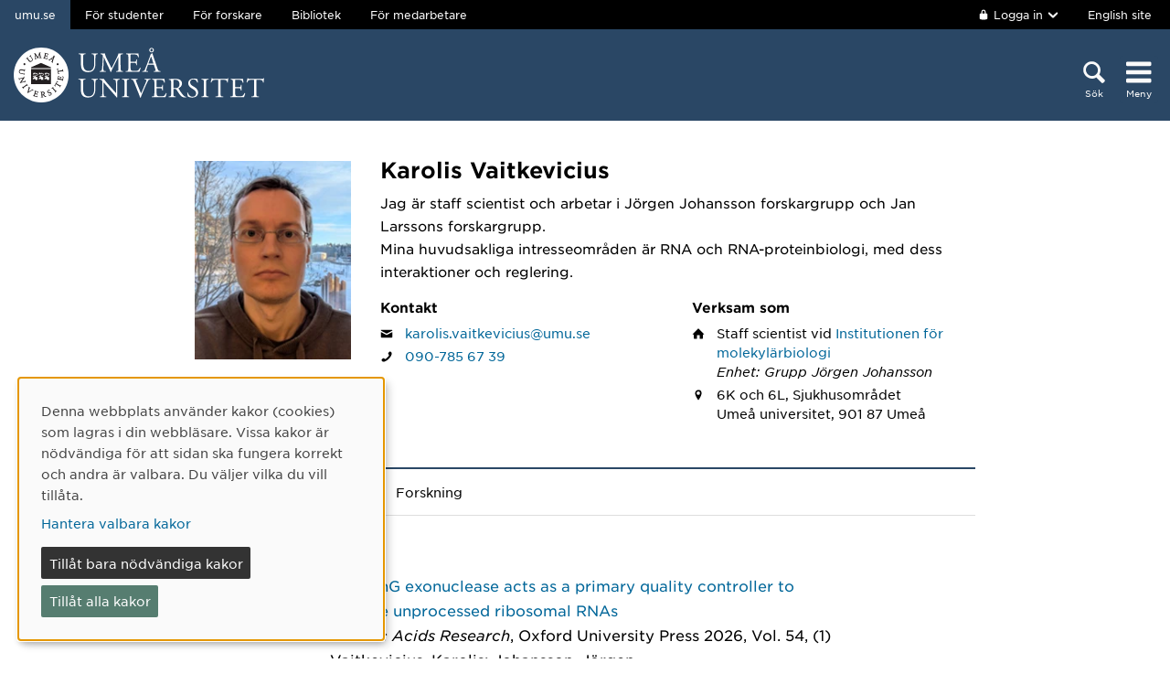

--- FILE ---
content_type: text/html; charset=utf-8
request_url: https://www.umu.se/personal/karolis-vaitkevicius/
body_size: 10517
content:

<!DOCTYPE html>
<html class="no-js " lang="sv">
<head>
    <link rel="preload" href="/Static/svg/umuiconsprite-56cec56f.svg" as="image" type="image/svg+xml">
    <meta charset="utf-8" />
    <meta name="viewport" content="width=device-width, initial-scale=1.0">

<script>  
var klaroConfig={version:1,autoFocus:true,showNoticeTitle:true,styling:{theme:["light","left"]},htmlTexts:!1,cookieExpiresAfterDays:30,groupByPurpose:!1,default:!1,mustConsent:!1,acceptAll:!0,hideDeclineAll:!1,hideLearnMore:!1,translations:{sv:{privacyPolicyUrl:"https://www.umu.se/om-webbplatsen/juridisk-information/kakor-cookies-inom-umu.se",consentNotice:{description:"Denna webbplats anv\xe4nder kakor (cookies) som lagras i din webbl\xe4sare. Vissa kakor \xe4r n\xf6dv\xe4ndiga f\xf6r att sidan ska fungera korrekt och andra \xe4r valbara. Du v\xe4ljer vilka du vill till\xe5ta.",learnMore:"Hantera valbara kakor"},consentModal:{title:"Information om tj\xe4nster som anv\xe4nder kakor",description:"Denna webbplats anv\xe4nder kakor (cookies) som lagras i din webbl\xe4sare. Vissa kakor \xe4r n\xf6dv\xe4ndiga f\xf6r att sidan ska fungera korrekt och andra \xe4r valbara. Du v\xe4ljer vilka du vill till\xe5ta."},privacyPolicy:{name:"kakor",text:"L\xe4s mer om hur vi hanterar {privacyPolicy}."},contextualConsent:{acceptAlways:"Alltid",acceptOnce:"Ja",description:"Vill du ladda externt inneh\xe5ll fr\xe5n Youtube, Vimeo och Umu-play?"},decline:"Till\xe5t bara n\xf6dv\xe4ndiga kakor",ok:"Till\xe5t alla kakor",service:{disableAll:{description:"Anv\xe4nd detta reglage f\xf6r att till\xe5ta alla kakor eller endast n\xf6dv\xe4ndiga.",title:"\xc4ndra f\xf6r alla kakor"}},purposeItem:{service:"service",services:"services"}},en:{privacyPolicyUrl:"https://www.umu.se/en/about-the-website/legal-information/use-of-cookies/",consentNotice:{description:"This website uses cookies which are stored in your browser. Some cookies are necessary for the page to work properly and others are selectable. You choose which ones you want to allow.",learnMore:"Cookie settings"},consentModal:{title:"Information about services that use cookies",description:"This website uses cookies which are stored in your web browser. Some cookies are necessary for the page to function correctly and others are selectable. You choose which ones you want to allow."},privacyPolicy:{name:"cookies",text:"Read more about how we handle {privacyPolicy}."},contextualConsent:{acceptAlways:"Always",acceptOnce:"Yes",description:"Do you want to load external content from Youtube, Vimeo and Umu-play?"},decline:"Allow only necessary cookies",ok:"Allow all cookies",service:{disableAll:{description:"Use this slider to allow all cookies or only necessary.",title:"Change for all cookies"}}}},services:[{name:"Necessary",contextualConsentOnly:!1,required:!0,translations:{en:{title:"Necessary cookies / techniques",description:"These cookies are necessary for the website to function and can not be turned off. They are usually only used when you use a function on the website that needs an answer, for example when you set cookies, log in or fill in a form."},sv:{title:"N\xf6dv\xe4ndiga kakor / tekniker",description:"Dessa kakor \xe4r n\xf6dv\xe4ndiga f\xf6r att webbplatsen ska fungera och kan inte st\xe4ngas av. De anv\xe4nds vanligtvis endast n\xe4r du anv\xe4nder en funktion p\xe5 webbplatsen som beh\xf6ver ett svar, exempelvis n\xe4r du st\xe4ller in kakor, loggar in eller fyller i ett formul\xe4r."}}},{name:"tracking",contextualConsentOnly:!1,translations:{en:{title:"Analysis & Development",description:"The website uses the analysis service Matomo to evaluate and improve the website content, experience and structure. The collection of the information is anonymised."},sv:{title:"Analys & Utveckling",description:"Webbplatsen anv\xe4nder analystj\xe4nsten Matomo f\xf6r att utv\xe4rdera och f\xf6rb\xe4ttra webbplatsens inneh\xe5ll, upplevelse och struktur. Insamlandet av informationen anonymiseras."}}},{name:"video",title:"Video",contextualConsentOnly:!1,translations:{zz:{title:"Video"},en:{description:"Some videos on the site are embedded from Youtube, Vimeo and Kaltura. When these are played, the video services can use cookies."},sv:{description:"Vissa filmer p\xe5 webbplatsen \xe4r inb\xe4ddade fr\xe5n Youtube, Vimeo och Kaltura. N\xe4r dessa spelas upp kan videotj\xe4nsterna anv\xe4nda sig av kakor."}}},{name:"chat",title:"Chat",contextualConsentOnly:!1,translations:{zz:{title:"Chat"},en:{description:"The chat on the site is using Dynamics 365 Customer Service. When the chat is used, the chat service can use cookies"},sv:{description:"Chatten p\xe5 webbplatsen anv\xe4nder sig av Dynamics 365 Customer Service. N\xe4r chatten anv\xe4nds s\xe5 kan tj\xe4nsten anv\xe4nda sig av kakor."}}},]}
</script>
<script defer type="text/javascript" nonce='8IBTHwOdqNKAWeKl7plt8g==' src="/Static/klaro_v0.7.22_no_css.js" ></script>
<script>var global_filter = [{ "Type": 1, "Name": null, "Value": "142umucms,115umucms,3413umucms,188umucms,189umucms,152umucms,153umucms,4856889epiumu,1055013umucms,1055014umucms,1948160epiumu,1948161epiumu,1891046umucms,1305525umucms,1877599umucms,3383541epiumu,1737539umucms"}];
var _mtm = window._mtm = window._mtm || []; _mtm.push({'mtm.startTime': (new Date().getTime()), 'event': 'mtm.Start'}); var d=document, g=d.createElement('script'), s=d.getElementsByTagName('script')[0]; g.async=true; 
g.nonce='8IBTHwOdqNKAWeKl7plt8g==';
g.src='https://matomo.analys.cloud/js/container_ihGxGRPo.js'; 
if(window.location.hostname.includes("bildmuseet")) {g.src='https://matomo.analys.cloud/js/container_xonyc1Mw.js';}
if(window.location.hostname.includes("curiosum")) {g.src='https://matomo.analys.cloud/js/container_EhtWRpmc.js';}
s.parentNode.insertBefore(g,s); </script>     
    
    
    
    





    <title>Karolis Vaitkevicius</title>
    <meta property="og:image" content="https://www.umu.se/globalassets/qbank/campus_host_mle_0397_131010_mln-7082crop028342562394resize1280720autoorientquality90density150stripextensionjpgid16.jpg"/>
<meta property="og:url" content="https://www.umu.se/personal/karolis-vaitkevicius/"/>

<link rel="canonical" href="https://www.umu.se/personal/karolis-vaitkevicius/" />

    <link rel="alternate" href="https://www.umu.se/personal/karolis-vaitkevicius/" hreflang="sv" />
<link rel="alternate" href="https://www.umu.se/en/staff/karolis-vaitkevicius/" hreflang="en" />
 <link rel="alternate" href="https://www.umu.se/en/staff/karolis-vaitkevicius/" hreflang="x-default" />



        <link rel="preload" href="/Static/fonts/hco_fonts/woff2/GothamSSm-Book_Web.woff2" as="font" type="font/woff2" crossorigin>
        <link rel="preload" href="/Static/fonts/hco_fonts/woff2/GothamSSm-Bold_Web.woff2" as="font" type="font/woff2" crossorigin>
        <link rel="preload" href="/Static/fonts/hco_fonts/woff2/GothamSSm-Medium_Web.woff2" as="font" type="font/woff2" crossorigin>
<link rel='preload' as='style' href='/Static/umu.css?v=7UkGC6einAvmUe03zaI6HbdjJztucgckQrMzvSeMRFs1' />
<link href="/Static/umu.css?v=7UkGC6einAvmUe03zaI6HbdjJztucgckQrMzvSeMRFs1" rel="stylesheet"/>

    


    
    <link rel='preload' as='script' nonce='8IBTHwOdqNKAWeKl7plt8g==' href='/Static/umu.js?v=64879470' />
    
    

</head>



<body data-contentid="3564155" data-menurootnodeid="7" class="personalsida">
    <script>
        
        document.documentElement.className = document.documentElement.className.replace(/\bno-js\b/g, 'js');
        document.body.className = document.body.className.replace(/\bmainmenuvisible\b/g, '');
        var iconSprite = "/Static/svg/umuiconsprite-56cec56f.svg";
    </script>

    
    

    <header>
        <span id="isInEditMode" class="hide">"False"</span>
        
        <div class="skip-to-content">
            <a class="show-on-focus fade-in fade-out" href="#mainContent">Hoppa direkt till inneh&#229;llet</a>
        </div>



        <div>
<input id="dropdown-dold" name="dropdown-dold" type="hidden" value="Inloggad. Tryck för att visa utloggningsalternativ." /><input id="dropdown-visas" name="dropdown-visas" type="hidden" value="Inloggad. Tryck eller använd Escape-tangenten för att dölja utloggningsalternativ." />
<div class="bg-banner">
    <div class="grid-container">
        <div id="toppbalk" class="grid-x grid-padding-x align-justify">
            <ul id="lankar-toppbalk">
                            <li class="active">
                                <span>umu.se</span>
                            </li>
                            <li>
                                <a href="/student/" title="Studentwebben">F&#246;r studenter</a>
                            </li>
                            <li>
                                <a href="/forskare/" title="Stöd för dig som forskar">F&#246;r forskare</a>
                            </li>
                            <li>
                                <a href="/bibliotek/" title="Universitetsbibliotekets webbplats">Bibliotek</a>
                            </li>
                            <li>
                                <a href="https://umeauniversity.sharepoint.com/sites/aktum/" title="Medarbetarwebben Aktum">F&#246;r medarbetare</a>
                            </li>
            </ul>

            <div >
                    <button id="loginbutton" class="button" type="button" data-toggle="login-dropdown" aria-label="">
                        <svg class='icon icon-lock' aria-hidden='true' focusable='false'><use xlink:href='/Static/svg/umuiconsprite-56cec56f.svg#icon-lock'></use></svg>

                            <span class="logintext">Logga in</span>

                        <svg class='icon icon-chevron-down' aria-hidden='true' focusable='false'><use xlink:href='/Static/svg/umuiconsprite-56cec56f.svg#icon-chevron-down'></use></svg>
                    </button>
                    <div class="dropdown-pane" id="login-dropdown" data-dropdown data-auto-focus="true" data-close-on-click="true" data-h-offset="0">
                        <ul>
                                        <li>
                                            <a href="/login/student/sv">
                                                <span>Student</span>
                                                    <p>Logga in p&#229; studentwebben</p>
                                            </a>
                                        </li>
                                        <li>
                                            <a href="/login/medarbetare/sv?redirectTo=%2fpersonal%2fkarolis-vaitkevicius%2f">
                                                <span>Redigera</span>
                                                    <p>Redigera inneh&#229;ll p&#229; umu.se</p>
                                            </a>
                                        </li>
                        </ul>
                    </div>

                    <div class="altlanglink">
                        <a lang="en" href="/en/staff/karolis-vaitkevicius/">English site</a>
                    </div>
            </div>
        </div>
    </div>
</div>

<div class="umu-topbanner">
    <div class="grid-container">
        <div class="grid-x grid-padding-x">
                <div class="cell small-7 medium-9">
                        <a class="logotype" href="/">
                                <img src="/Static/img/umu-logo-left-neg-SE.svg" width="274" height="60" alt="Umeå universitet" />
                        </a>
                </div>

            <div class="cell small-12 logotypeprint text-center">
                    <img src="/Static/img/umu-logo-SE.svg" alt="printicon" class="logotype-sv" loading="lazy" />
            </div>



            <div class="cell small-5 medium-3 text-right">
                <div class="headerbuttons headerbuttons-umu">
                        <script id="hiddenheadersearchbutton" type="text/html">
                            <button id="headersearchtogglebutton" type="button" aria-expanded="false" aria-controls="headersearchrow">
                                <svg class='icon icon-search' aria-hidden='true' focusable='false'><use xlink:href='/Static/svg/umuiconsprite-56cec56f.svg#icon-search'></use></svg>
                                <span class="searchtext">Sök</span>
                            </button>
                        </script>
                        <script id="visibleheadersearchbutton" type="text/html">
                            <button id="headersearchtogglebutton" type="button" aria-expanded="true" aria-controls="headersearchrow">
                                <svg class='icon icon-search' aria-hidden='true' focusable='false'><use xlink:href='/Static/svg/umuiconsprite-56cec56f.svg#icon-search'></use></svg>
                                <span class="searchtext">Sök</span>
                            </button>
                        </script>
                        <div id="headersearchtoggle">
                            <form method="get" action="./">
                                    <input type="hidden" name="search" value="active" />

                                <button id="headersearchtogglebutton" type="submit" aria-expanded="false" aria-controls="headersearchrow">
                                    <svg class='icon icon-search' aria-hidden='true' focusable='false'><use xlink:href='/Static/svg/umuiconsprite-56cec56f.svg#icon-search'></use></svg>
                                    <span class="searchtext">Sök</span>
                                </button>
                            </form>
                        </div>

                    <nav class="mainmenu-nav" aria-labelledby="mainmenubtn">
                        
                        <form id="navicon" method="get" action="./">
                            
                                <input type="hidden" name="menu" value="active" />
                                <div id="mainmenubtn-container">
                                    <button id="mainmenubtn" type="submit" class="navicon" aria-expanded="false" aria-controls="mainMenu">
                                        <svg class='icon icon-navicon' aria-hidden='true' focusable='false'><use xlink:href='/Static/svg/umuiconsprite-56cec56f.svg#icon-navicon'></use></svg>
                                        <span class="menutext">Meny</span>
                                    </button>

                                    <button id="mainmenubtn-close" type="submit" class="navicon" aria-expanded="false" aria-controls="mainMenu">
                                        <svg class='icon icon-cross' role='img' focusable='false' aria-labelledby='i8795'><desc id='i8795'>X stäng menyn</desc><use xlink:href='/Static/svg/umuiconsprite-56cec56f.svg#icon-cross'></use></svg>
                                        <span class="menutext">Meny</span>
                                    </button>
                                </div>
                        </form>
                    </nav>
                </div>
            </div>
        </div>
    </div>
</div>

    <div class="headersearchrow " id="headersearchrow">
        <div class="grid-container">
            <div class="grid-x grid-padding-x">
                <div class="cell medium-offset-1 medium-10 large-offset-2 large-8 headersearchcolumn ">
                    <div class="grid-x grid-padding-x medium-padding-collapse">
                        <div class="cell">
                            <form role="search" id="headersearch" method="get" action="/sok/" class="header-search" data-enable-autocomplete="True">
                                <div class="search-area sokBlockSearchForm">
                                    <div class="input-group">
                                        <div class="input-group-field">
                                            <div class="searchBox">
                                                <input aria-label="Sökfält" autocomplete="off" data-enable-autocomplete="True" id="headerSearchField" name="q" placeholder="Vad söker du?" type="text" value="" />
                                                <input id="headerSearchClear" class="icon-bg-cross hide" type="reset" aria-label="X Ta bort text i sökfält" />
                                            </div>
                                        </div>

                                        <div class="headerSearchButtonContainer">
                                            <button id="headerSearchButton" type="submit">
                                                <svg class='icon icon-search' aria-hidden='true' focusable='false'><use xlink:href='/Static/svg/umuiconsprite-56cec56f.svg#icon-search'></use></svg>
                                                <span class="show-for-sr">Sök</span>
                                            </button>
                                        </div>
                                    </div>

                                        <div class="input-group soksegmentgroup">
                                            <button type="button" class="searchrowheader open js-sokrutaaccordionbtn" aria-expanded="true">
                                                S&#246;k inom:
                                                <svg class='icon icon-chevron-down' aria-hidden='true' focusable='false'><use xlink:href='/Static/svg/umuiconsprite-56cec56f.svg#icon-chevron-down'></use></svg>
                                            </button>
                                            <fieldset class="js-sokrutaaccordioncontent soksegment open">
                                                <legend class="searchrowheader">
                                                    Sök inom:
                                                </legend>
                                                <div class="segcontainer">
                                                        <div class="sokseg">
                                                            <input class="filtersoksegment" type="radio" name="f" value="Allt" id="/sok/Allt" checked />
                                                            <label class="filtersoksegmenlabel" for="/sok/Allt">Allt</label>
                                                        </div>
                                                        <div class="sokseg">
                                                            <input class="filtersoksegment" type="radio" name="f" value="Utbildning" id="/sok/Utbildning"  />
                                                            <label class="filtersoksegmenlabel" for="/sok/Utbildning">Utbildning</label>
                                                        </div>
                                                        <div class="sokseg">
                                                            <input class="filtersoksegment" type="radio" name="f" value="Forskning" id="/sok/Forskning"  />
                                                            <label class="filtersoksegmenlabel" for="/sok/Forskning">Forskning</label>
                                                        </div>
                                                        <div class="sokseg">
                                                            <input class="filtersoksegment" type="radio" name="f" value="Personal" id="/sok/Personal"  />
                                                            <label class="filtersoksegmenlabel" for="/sok/Personal">Personal</label>
                                                        </div>
                                                        <div class="sokseg">
                                                            <input class="filtersoksegment" type="radio" name="f" value="Studentwebb" id="/sok/Studentwebb"  />
                                                            <label class="filtersoksegmenlabel" for="/sok/Studentwebb">Studentwebb</label>
                                                        </div>
                                                        <div class="sokseg">
                                                            <input class="filtersoksegment" type="radio" name="f" value="Nyheter" id="/sok/Nyheter"  />
                                                            <label class="filtersoksegmenlabel" for="/sok/Nyheter">Nyheter</label>
                                                        </div>
                                                </div>
                                            </fieldset>
                                        </div>
                                </div>
                            </form>
                        </div>
                    </div>
                        <div class="grid-x grid-padding-x medium-padding-collapse">
                            <div class="cell">
                                <div class="searchrowshortcuts hide-for-large">
                                        <button class="searchrowheader js-sokrutaaccordionbtn open" aria-expanded="true">
        Andra söktjänster
        <svg class='icon icon-chevron-down' aria-hidden='true' focusable='false'><use xlink:href='/Static/svg/umuiconsprite-56cec56f.svg#icon-chevron-down'></use></svg>
    </button>
    <div class="js-sokrutaaccordioncontent shortcutswrapper open">
        <ul class="shortcuts">
                <li>
                    <a href="/utbildning/sok/" title="">Hitta kurser och program</a>
                </li>
                <li>
                    <a href="/student/mina-studier/hitta-kurs-och-utbildningsplan/" title="">S&#246;k kursplan</a>
                </li>
                <li>
                    <a href="~/link/7aeb98ddaa304baab8205ca67cf962e5.aspx" title="">S&#246;k v&#228;lkomstbrev</a>
                </li>
                <li>
                    <a href="https://search.ub.umu.se/discovery/search?vid=46UMEA_INST:UmUB&amp;lang=sv" title="">Bibliotekets s&#246;ktj&#228;nst</a>
                </li>
                <li>
                    <a href="/regelverk/sok-regler/" title="Sök bland styrdokument för Umeå universitet">S&#246;k i regelverket</a>
                </li>
        </ul>
    </div>

                                </div>
                            </div>
                        </div>
                </div>
            </div>
        </div>
    </div>


            <input id="huvudmenyn-visas" name="huvudmenyn-visas" type="hidden" value="Huvudmenyn visas. Använd Escape-knappen för att stänga." />
            <input id="huvudmenyn-dold" name="huvudmenyn-dold" type="hidden" value="Huvudmenyn dold." />

            <span id="menu-state" class="show-for-sr" aria-live="polite">
                Huvudmenyn dold.
            </span>

            <div id="mainMenu" aria-labelledby="mainmenubtn">
                    <div id="toppbalk-mobil">
                            <button id="loginbutton-mobile" class="button" type="button" data-toggle="login-dropdown-mobile" aria-label="">
                                <svg class='icon icon-lock' aria-hidden='true' focusable='false'><use xlink:href='/Static/svg/umuiconsprite-56cec56f.svg#icon-lock'></use></svg>

                                    <span class="logintext">Logga in</span>

                                <svg class='icon icon-chevron-down' aria-hidden='true' focusable='false'><use xlink:href='/Static/svg/umuiconsprite-56cec56f.svg#icon-chevron-down'></use></svg>
                            </button>
                            <div class="dropdown-pane" id="login-dropdown-mobile" data-dropdown data-auto-focus="true" data-close-on-click="false">
                                <ul>
                                                <li>
                                                    <a href="/login/student/sv">
                                                        <span>Student</span>
                                                            <p>Logga in p&#229; studentwebben</p>
                                                    </a>
                                                </li>
                                                <li>
                                                    <a href="/login/medarbetare/sv?redirectTo=%2fpersonal%2fkarolis-vaitkevicius%2f">
                                                        <span>Redigera</span>
                                                            <p>Redigera inneh&#229;ll p&#229; umu.se</p>
                                                    </a>
                                                </li>
                                </ul>
                            </div>
                            <div class="altlanglink ">
                                <a id="lang" lang="en" href="/en/staff/karolis-vaitkevicius/">English</a>
                            </div>
                            <hr />
                    </div>

            </div>

            <div id="pagemask"></div>


        </div>
    </header>


    <div id="pagelocalmenuverticalboundary">
            <div class="grid-container">
                <div class="grid-x grid-padding-x">

                    <main id="mainContent" class="cell medium-offset-1 medium-10 large-offset-2 large-8 "
                          >
                        

<section class='grid-x grid-padding-x align-center medium-padding-collapse '>
<div class='cell'>
<input id="personalsidaId" name="personalsidaId" type="hidden" value="3564155" />    <div class="grid-x grid-padding-x">
        <div class="cell personalLeftColumn">
            <div class="personalPhoto">

    <picture>
            <source sizes="185px" srcset="/contentassets/3e71b3c73cef41679e8099d7f2bc4b8b/Profilbild.jpg?v=92631612&amp;format=webp&amp;width=185&amp;quality=90 185w" type="image/webp" />
        <source sizes="185px" srcset="/contentassets/3e71b3c73cef41679e8099d7f2bc4b8b/Profilbild.jpg?v=92631612&amp;width=185&amp;quality=90 185w" />
        <img alt="Personalbild Karolis Vaitkevicius" src="/contentassets/3e71b3c73cef41679e8099d7f2bc4b8b/Profilbild.jpg?v=92631612&amp;width=185&amp;quality=90" loading="lazy" width=185 height=236 />
    </picture>
            </div>
                    </div>
        <div class="cell personalRightColumn">
            <h1 class="personalHeader">Karolis Vaitkevicius</h1>
                <div class="personalShortBio">
                    <p>Jag &auml;r staff scientist och arbetar i J&ouml;rgen Johansson forskargrupp och Jan Larssons forskargrupp.</p>
<p>Mina huvudsakliga intresseomr&aring;den &auml;r RNA och RNA-proteinbiologi, med dess interaktioner och reglering.</p>
                </div>




                <div class="grid-x grid-padding-x">
                        <div class="cell info-column-right medium-6">
                            <h2>Kontakt</h2>
    <div class="personalIcon"><svg class='icon icon-mail' role='img' focusable='false' aria-labelledby='i8791'><desc id='i8791'>E-post</desc><use xlink:href='/Static/svg/umuiconsprite-56cec56f.svg#icon-mail'></use></svg></div>
    <div class="personalInfo">
        <a aria-label="Klicka för att skicka e-post till Karolis Vaitkevicius" href="mailto:karolis.vaitkevicius@umu.se">karolis.vaitkevicius@umu.se</a>
    </div>
                                <div class="personalIcon"><svg class='icon icon-phone' role='img' focusable='false' aria-labelledby='i8792'><desc id='i8792'>Telefon</desc><use xlink:href='/Static/svg/umuiconsprite-56cec56f.svg#icon-phone'></use></svg></div>
    <div class="personalInfo">
                <a aria-label="Om din webbläsare kan hantera telefonsamtal, klicka för att ringa Karolis Vaitkevicius på telefonnummer 090-785 67 39" href="tel:090-7856739">090-785 67 39</a>
    </div>
                        </div>
                                            <div class="cell info-column-right medium-6">
                            <h2>Verksam som</h2>
    <div class="personalIcon"><svg class='icon icon-home' role='img' focusable='false' aria-labelledby='i8793'><desc id='i8793'>Anknytning</desc><use xlink:href='/Static/svg/umuiconsprite-56cec56f.svg#icon-home'></use></svg></div>
    <div class="personalInfo">
        Staff scientist<text> </text>
        vid

            <a href="https://www.umu.se/molbiol">Institutionen f&#246;r molekyl&#228;rbiologi</a>
                    <span class="personalAvdelningar">Enhet: Grupp J&#246;rgen Johansson</span>
            </div>

    <div class="personalIcon"><svg class='icon icon-location-pin' role='img' focusable='false' aria-labelledby='i8794'><desc id='i8794'>Plats</desc><use xlink:href='/Static/svg/umuiconsprite-56cec56f.svg#icon-location-pin'></use></svg></div>
    <div class="personalInfo">
            <span class="visitAdress">6K och 6L, Sjukhusomr&#229;det</span>
                <span class="personalPostalAddress">
                    Ume&#229; universitet,
                    901 87
                    Ume&#229;
                    
                </span>
    </div>
                        </div>
                </div>
        </div>
    </div>
</div>
</section>

<section class='grid-x grid-padding-x align-center medium-padding-collapse maincontent'>
<div class='cell'>
        <ul class="tabs" data-tabs id="personalFlikar">
                <li class="tabs-title is-active">
        <a class="js-flik" href="#publikationer" aria-selected=true>
            Publikationer
        </a>
        <a class="nojs-flik" href="?flik=publikationer" aria-selected=true>
            Publikationer
        </a>
    </li>
                <li class="tabs-title">
        <a class="js-flik" href="#forskning" >
            Forskning
        </a>
        <a class="nojs-flik" href="?flik=forskning" >
            Forskning
        </a>
    </li>
                                </ul>
        <div id="personalFlikarContent" class="tabs-content" data-tabs-content="personalFlikar">
            <div class="grid-x grid-padding-x align-center">
                <div class="cell medium-10 large-8">
                                            <div class="tabs-panel is-active" id="publikationer">
                            <div class="publication">
<div aria-hidden="true" class="publication-date">2026</div>
<div class="publication-title">
<a aria-label="2026: The DinG exonuclease acts as a primary quality controller to remove unprocessed ribosomal RNAs, publikation av typen Artikel i tidskrift:" href="https://umu.diva-portal.org/smash/record.jsf?pid=diva2:2029850&language=sv">The DinG exonuclease acts as a primary quality controller to remove unprocessed ribosomal RNAs</a>
</div>
<div class="publication-host">
<span class="host-title">Nucleic Acids Research</span>,  Oxford University Press 2026, Vol. 54, (1)</div>
<div class="publication-author">
Vaitkevicius, Karolis; Johansson, Jörgen</div>
</div>
<div class="publication">
<div aria-hidden="true" class="publication-date">2023</div>
<div class="publication-title">
<a aria-label="2023: A highly substituted ring-fused 2-pyridone compound targeting PrfA and the efflux regulator BrtA in listeria monocytogenes, publikation av typen Artikel i tidskrift:" href="https://umu.diva-portal.org/smash/record.jsf?pid=diva2:1794445&language=sv">A highly substituted ring-fused 2-pyridone compound targeting PrfA and the efflux regulator BrtA in listeria monocytogenes</a>
</div>
<div class="publication-host">
<span class="host-title">mBio</span>,  American Society for Microbiology 2023, Vol. 14, (3)</div>
<div class="publication-author">
Tükenmez, Hasan; Singh, Pardeep; Sarkar, Souvik; et al.</div>
</div>
<div class="publication">
<div aria-hidden="true" class="publication-date">2022</div>
<div class="publication-title">
<a aria-label="2022: Structural basis for HflXr-mediated antibiotic resistance in Listeria monocytogenes, publikation av typen Artikel i tidskrift:" href="https://umu.diva-portal.org/smash/record.jsf?pid=diva2:1723496&language=sv">Structural basis for HflXr-mediated antibiotic resistance in Listeria monocytogenes</a>
</div>
<div class="publication-host">
<span class="host-title">Nucleic Acids Research</span>,  Oxford University Press 2022, Vol. 50, (19) : 11285-11300</div>
<div class="publication-author">
Koller, Timm O.; Turnbull, Kathryn Jane; Vaitkevicius, Karolis; et al.</div>
</div>
<div class="publication">
<div aria-hidden="true" class="publication-date">2021</div>
<div class="publication-title">
<a aria-label="2021: Structural basis of ABCF-mediated resistance to pleuromutilin, lincosamide, and streptogramin A antibiotics in Gram-positive pathogens, publikation av typen Artikel i tidskrift:" href="https://umu.diva-portal.org/smash/record.jsf?pid=diva2:1571106&language=sv">Structural basis of ABCF-mediated resistance to pleuromutilin, lincosamide, and streptogramin A antibiotics in Gram-positive pathogens</a>
</div>
<div class="publication-host">
<span class="host-title">Nature Communications</span>,  Springer Nature 2021, Vol. 12, (1)</div>
<div class="publication-author">
Crowe-McAuliffe, Caillan; Murina, Victoriia; Turnbull, Kathryn Jane; et al.</div>
</div>
<div class="publication">
<div aria-hidden="true" class="publication-date">2020</div>
<div class="publication-title">
<a aria-label="2020: An mRNA-mRNA Interaction Couples Expression of a Virulence Factor and Its Chaperone in Listeria monocytogenes, publikation av typen Artikel i tidskrift:" href="https://umu.diva-portal.org/smash/record.jsf?pid=diva2:1432116&language=sv">An mRNA-mRNA Interaction Couples Expression of a Virulence Factor and Its Chaperone in Listeria monocytogenes</a>
</div>
<div class="publication-host">
<span class="host-title">Cell Reports</span>,  cell press 2020, Vol. 30, (12) : 4027-+</div>
<div class="publication-author">
Ignatov, Dmitriy; Vaitkevicius, Karolis; Durand, Sylvain; et al.</div>
</div>
<div class="publication">
<div aria-hidden="true" class="publication-date">2020</div>
<div class="publication-title">
<a aria-label="2020: Generation of Sequencing Libraries for Structural Analysis of Bacterial 5′ UTRs, publikation av typen Artikel i tidskrift:" href="https://umu.diva-portal.org/smash/record.jsf?pid=diva2:1574821&language=sv">Generation of Sequencing Libraries for Structural Analysis of Bacterial 5′ UTRs</a>
</div>
<div class="publication-host">
<span class="host-title">STAR Protocols</span>, Vol. 1, (2)</div>
<div class="publication-author">
Ignatov, Dmitriy; Vaitkevicius, Karolis; Johansson, Jörgen</div>
</div>
<div class="publication">
<div aria-hidden="true" class="publication-date">2016</div>
<div class="publication-title">
<a aria-label="2016/Artikel i tidskrift/Article in journal/Attenuating <em>Listeria monocytogenes</em> virulence by targeting the regulatory protein PrfA" href="https://umu.diva-portal.org/smash/record.jsf?pid=diva2:893601&language=sv">Attenuating <em>Listeria monocytogenes</em> virulence by targeting the regulatory protein PrfA</a>
</div>
<div class="publication-host">
<span class="host-title">Cell chemical biology</span>, Vol. 23, (3) : 404-414</div>
<div class="publication-author">
Good, James A. D.; Andersson, Christopher; Hansen, Sabine; et al.</div>
</div>
<div class="publication">
<div aria-hidden="true" class="publication-date">2016</div>
<div class="publication-title">
<a aria-label="2016: RNA helicase important for Listeria monocytogenes hemolytic activity and virulence factor expression, publikation av typen Artikel i tidskrift:" href="https://umu.diva-portal.org/smash/record.jsf?pid=diva2:914041&language=sv">RNA helicase important for Listeria monocytogenes hemolytic activity and virulence factor expression</a>
</div>
<div class="publication-host">
<span class="host-title">Infection and Immunity</span>,  American Society for Microbiology 2016, Vol. 84, (1) : 67-76</div>
<div class="publication-author">
Netterling, Sakura; Bäreclev, Caroline; Vaitkevicius, Karolis; et al.</div>
</div>
<div class="publication">
<div aria-hidden="true" class="publication-date">2014</div>
<div class="publication-title">
<a aria-label="2014: DExD-box RNA-helicases in Listeria monocytogenes are important for growth, ribosomal maturation, rRNA processing and virulence factor expression, publikation av typen Artikel i tidskrift:" href="https://umu.diva-portal.org/smash/record.jsf?pid=diva2:808451&language=sv">DExD-box RNA-helicases in Listeria monocytogenes are important for growth, ribosomal maturation, rRNA processing and virulence factor expression</a>
</div>
<div class="publication-host">
<span class="host-title">RNA Biology</span>, Vol. 11, (11) : 1458-1467</div>
<div class="publication-author">
Bäreclev, Caroline; Vaitkevicius, Karolis; Netterling, Sakura; et al.</div>
</div>
<div class="publication">
<div aria-hidden="true" class="publication-date">2012</div>
<div class="publication-title">
<a aria-label="2012: An unstructured 5-coding region of the prfA mRNA is required for efficient translation, publikation av typen Artikel i tidskrift:" href="https://umu.diva-portal.org/smash/record.jsf?pid=diva2:523448&language=sv">An unstructured 5'-coding region of the prfA mRNA is required for efficient translation</a>
</div>
<div class="publication-host">
<span class="host-title">Nucleic Acids Research</span>, Oxford, England: Oxford University Press 2012, Vol. 40, (4) : 1818-1827</div>
<div class="publication-author">
Loh, Edmund; Memarpour, Faranak; Vaitkevicius, Karolis; et al.</div>
</div>
<div class="publication">
<div aria-hidden="true" class="publication-date">2012</div>
<div class="publication-title">
<a aria-label="2012: A listeria monocytogenes RNA-helicase essential for growth and ribosomal maturation at low temperatures, uses its C-terminus for appropriate interaction with the ribosome, publikation av typen Artikel i tidskrift:" href="https://umu.diva-portal.org/smash/record.jsf?pid=diva2:535539&language=sv">A listeria monocytogenes RNA-helicase essential for growth and ribosomal maturation at low temperatures, uses its C-terminus for appropriate interaction with the ribosome</a>
</div>
<div class="publication-host">
<span class="host-title">Journal of Bacteriology</span>, Vol. 194, (16) : 4377-4385</div>
<div class="publication-author">
Netterling, Sakura; Vaitkevicius, Karolis; Nord, Stefan; et al.</div>
</div>
<div class="publication">
<div aria-hidden="true" class="publication-date">2009</div>
<div class="publication-title">
<a aria-label="2009: Outer membrane vesicle-mediated release of cytolethal distending toxin (CDT) from Campylobacter jejuni, publikation av typen Artikel i tidskrift:" href="https://umu.diva-portal.org/smash/record.jsf?pid=diva2:293541&language=sv">Outer membrane vesicle-mediated release of cytolethal distending toxin (CDT) from Campylobacter jejuni</a>
</div>
<div class="publication-host">
<span class="host-title">BMC Microbiology</span>, Vol. 16, (9) : 220-</div>
<div class="publication-author">
Lindmark, Barbro; Rompikuntal, Pramod Kumar; Vaitkevicius, Karolis; et al.</div>
</div>
<div class="publication">
<div aria-hidden="true" class="publication-date">2009</div>
<div class="publication-title">
<a aria-label="2009/Artikel i tidskrift/Article in journal/A <em>trans</em>-acting riboswitch controls expression of the virulence regulator PrfA in <em>Listeria monocytogenes</em>" href="https://umu.diva-portal.org/smash/record.jsf?pid=diva2:310102&language=sv">A <em>trans</em>-acting riboswitch controls expression of the virulence regulator PrfA in <em>Listeria monocytogenes</em></a>
</div>
<div class="publication-host">
<span class="host-title">Cell</span>, Vol. 139, (4) : 770-779</div>
<div class="publication-author">
Loh, Edmund; Dussurget, Olivier; Gripenland, Jonas; et al.</div>
</div>
<div class="publication">
<div aria-hidden="true" class="publication-date">2009</div>
<div class="publication-title">
<a aria-label="2009/Artikel i tidskrift/Article in journal/<em>Vibrio cholerae</em> cytolysin causes an inflammatory response in human intestinal epithelial cells that is modulated by the PrtV protease" href="https://umu.diva-portal.org/smash/record.jsf?pid=diva2:408181&language=sv"><em>Vibrio cholerae</em> cytolysin causes an inflammatory response in human intestinal epithelial cells that is modulated by the PrtV protease</a>
</div>
<div class="publication-host">
<span class="host-title">PLOS ONE</span>, San Francisco: Public Library of Science 2009, Vol. 4, (11)</div>
<div class="publication-author">
Ou, Gangwei; Rompikuntal, Pramod Kumar; Bitar, Aziz; et al.</div>
</div>
<div class="publication">
<div aria-hidden="true" class="publication-date">2009</div>
<div class="publication-title">
<a aria-label="2009: Vibrio cholerae cytolysin causes an inflammatory response in human intestinal cells that is modulated by the protease PrtV secreted by the same bacterium, publikation av typen Manuskript (preprint):" href="https://umu.diva-portal.org/smash/record.jsf?pid=diva2:158796&language=sv">Vibrio cholerae cytolysin causes an inflammatory response in human intestinal cells that is modulated by the protease PrtV secreted by the same bacterium</a>
</div>
<div class="publication-host">
</div>
<div class="publication-author">
Ou, Gangwei; Vaitkevicius, Karolis; Bitar, Aziz; et al.</div>
</div>
<div class="publication">
<div aria-hidden="true" class="publication-date">2009</div>
<div class="publication-title">
<a aria-label="2009/Artikel i tidskrift/Article in journal/The <em>Listeria</em> transcriptional landscape from saprophytism to virulence" href="https://umu.diva-portal.org/smash/record.jsf?pid=diva2:310238&language=sv">The <em>Listeria</em> transcriptional landscape from saprophytism to virulence</a>
</div>
<div class="publication-host">
<span class="host-title">Nature</span>, Vol. 459, (7249) : 950-956</div>
<div class="publication-author">
Toledo-Arana, Alejandro; Dussurget, Olivier; Nikitas, Georgios; et al.</div>
</div>
<div class="publication">
<div aria-hidden="true" class="publication-date">2009</div>
<div class="publication-title">
<a aria-label="2009: Role of melanin pigment in expression of Vibrio cholerae virulence factors, publikation av typen Artikel i tidskrift:" href="https://umu.diva-portal.org/smash/record.jsf?pid=diva2:905394&language=sv">Role of melanin pigment in expression of Vibrio cholerae virulence factors</a>
</div>
<div class="publication-host">
<span class="host-title">Infection and Immunity</span>,  American Society for Microbiology 2009, Vol. 77, (3) : 935-942</div>
<div class="publication-author">
Valeru, Soni Priya; Rompikuntal, Pramod Kumar; Ishikawa, Takahiko; et al.</div>
</div>
<div class="publication">
<div aria-hidden="true" class="publication-date">2008</div>
<div class="publication-title">
<a aria-label="2008/Artikel i tidskrift/Article in journal/The metalloprotease PrtV from <em>Vibrio cholerae</em>" href="https://umu.diva-portal.org/smash/record.jsf?pid=diva2:141174&language=sv">The metalloprotease PrtV from <em>Vibrio cholerae</em></a>
</div>
<div class="publication-host">
<span class="host-title">The FEBS Journal</span>, Vol. 275, (12) : 3167-3177</div>
<div class="publication-author">
Vaitkevicius, Karolis; Rompikuntal, Pramod Kumar; Lindmark, Barbro; et al.</div>
</div>
<div class="publication">
<div aria-hidden="true" class="publication-date">2007</div>
<div class="publication-title">
<a aria-label="2007: Effects of Vibrio cholerae protease and pigment production on environmental survival and host interaction, publikation av typen Doktorsavhandling, sammanläggning:" href="https://umu.diva-portal.org/smash/record.jsf?pid=diva2:141177&language=sv">Effects of Vibrio cholerae protease and pigment production on environmental survival and host interaction</a>
</div>
<div class="publication-host">
<span class="host-title">Umeå University medical dissertations</span>, 1144</div>
<div class="publication-author">
Vaitkevicius, Karolis</div>
</div>
<div class="publication">
<div aria-hidden="true" class="publication-date">2006</div>
<div class="publication-title">
<a aria-label="2006/Artikel i tidskrift/Article in journal/A <em>Vibrio cholerae</em> protease needed for killing of <em>Caenorhabditis elegans</em> has a role in protection from natural predator grazing" href="https://umu.diva-portal.org/smash/record.jsf?pid=diva2:145912&language=sv">A <em>Vibrio cholerae</em> protease needed for killing of <em>Caenorhabditis elegans</em> has a role in protection from natural predator grazing</a>
</div>
<div class="publication-host">
<span class="host-title">Proceedings of the National Academy of Sciences of the United States of America</span>, Vol. 103, (24) : 9280-9285</div>
<div class="publication-author">
Vaitkevicius, Karolis; Lindmark, Barbro; Ou, Gangwei; et al.</div>
</div>
<div class="publication">

<div class="publication-title">
<a aria-label="/Manuskript (preprint)/Manuscript (preprint)/Rli38, a novel stress induced small RNA required for <em>Listeria monocytogenes</em> virulence" href="https://umu.diva-portal.org/smash/record.jsf?pid=diva2:526709&language=sv">Rli38, a novel stress induced small RNA required for <em>Listeria monocytogenes</em> virulence</a>
</div>
<div class="publication-host">
</div>
<div class="publication-author">
Gripenland, Jonas; Dussurget, Olivier; Sesto, Nina; et al.</div>
</div>
<div class="publication">

<div class="publication-title">
<a aria-label="/Manuskript (preprint)/Manuscript (preprint)/The PrtV protease in <em>Vibrio cholerae</em> influenses expression of the VCC/HlyA cytolytic activity" href="https://umu.diva-portal.org/smash/record.jsf?pid=diva2:290152&language=sv">The PrtV protease in <em>Vibrio cholerae</em> influenses expression of the VCC/HlyA cytolytic activity</a>
</div>
<div class="publication-host">
</div>
<div class="publication-author">
Vaitkevicius, Karolis; Lindmark, Barbro; Rompikuntal, Pramod Kumar; et al.</div>
</div>

                            <div class="flex-links">
                                <a href="https://umu.diva-portal.org/smash/resultList.jsf?searchType=RESEARCH&amp;query=&amp;aq=%5B%5B%7B%22authorId%22%3A%22kasvas03%22%7D%5D%5D&amp;language=sv" class="more-diva">Visa publikationer i DiVA</a>
                            </div>
                        </div>
                                            <div class="tabs-panel" id="forskning">
                                <div class="personalGrupper">
                                    <h3>Forskargrupper</h3>


                                        <div class="gruppEtikett">Gruppmedlem</div>
                                        <div class="gruppmedlem">
                                                <div class="grupp">
                                                    <a href="https://www.umu.se/forskning/grupper/jan-larsson-lab/">Jan Larsson Lab</a>
                                                </div>
                                                <div class="grupp">
                                                    <a href="https://www.umu.se/forskning/grupper/jorgen-johansson-grupp/">J&#246;rgen Johansson Lab</a>
                                                </div>
                                        </div>
                                </div>

                                <div class="personalProjekt">
                                    <h3>Forskningsprojekt</h3>

                                        <div class="projekt">
                                            <div class="projektDatum"><span><svg class='icon icon-clock-o' aria-hidden='true' focusable='false'><use xlink:href='/Static/svg/umuiconsprite-56cec56f.svg#icon-clock-o'></use></svg></span>1 januari 2021 till 31 december 2024</div>
                                            <div class="projektTitel">
                                                <a href="https://www.umu.se/forskning/projekt/kromosomala-genregleringssystem-och-kromosomspecifika-anpassningar/">Kromosomala genregleringssystem och kromosomspecifika anpassningar</a>
                                            </div>
                                        </div>
                                </div>
                        </div>
                                                        </div>
            </div>
            <div id="personalVisaMer"><button id="personalVisaMerKnapp">+ Visa mer</button></div>
            <div id="personalVisaMindre"><button id="personalVisaMindreKnapp">- Visa mindre</button></div>
        </div>
</div>
</section>










                    </main>
                </div>
            </div>

        

    </div>


<footer>
    <div class="grid-container">
        <div class="grid-x grid-padding-x text-center">
            <div class="cell medium-offset-1 medium-10 large-offset-2 large-8">
                <div class="grid-x grid-padding-x small-up-1 medium-up-2 large-up-4"><div class="cell">
<div class="block textblock">
            <h2>Ume&#229; universitet</h2>
<p>901 87 Ume&aring;</p>
<p>Tel: 090-786 50 00</p>
<p><a href="/kontakta-oss/kartor/">Hitta till oss</a></p></div>
</div><div class="cell">
<div class="block textblock">
<p><a href="/kontakta-oss/">Kontakta oss</a></p>
<p><a href="/kontakta-oss/press/">Press och media</a></p>
<p><a href="/om-umea-universitet/sa-ar-vi-organiserade/institutioner-och-enheter/">Institutioner och enheter</a></p>
<p><a title="Ge en g&aring;va" href="/kontakta-oss/ge-en-gava/">Ge en g&aring;va</a></p></div>
</div><div class="cell">
<div class="block textblock">
<p><a href="/om-webbplatsen/">Om webbplatsen</a></p>
<p><a href="https://www.umu.se/om-webbplatsen/tillganglighet-pa-umu.se/">Tillg&auml;nglighet p&aring; umu.se</a></p>
<p><a href="https://www.umu.se/om-webbplatsen/juridisk-information/behandling-av-personuppgifter/">Personuppgifter</a></p>
<p><a id="cookiesettings" class="" href="#">Hantera kakor</a></p></div>
</div><div class="cell">
<div class="block textblock">
<p><a title="Ume&aring; universitets officiella facebooksida" href="https://www.facebook.com/umeauniversitet"><img src="/globalassets/centralwebb/utbildningswebben-gammal/_centralt-innehall/bilder/fb-icon.png" alt="" width="24" height="24" />Facebook</a></p>
<p><a title="Ume&aring; universitets officiella instagramkonto" href="https://www.instagram.com/umeauniversitet/"><img src="/globalassets/centralwebb/utbildningswebben-gammal/_centralt-innehall/bilder/instagram-icon.png" alt="" width="24" height="24" />Instagram</a></p>
<p><a href="https://www.tiktok.com/@umea.universitet"><img src="/globalassets/centralwebb/utbildningswebben-gammal/_centralt-innehall/bilder/tiktok-round-white-icon_24x24.png" alt="tiktok-round-white-icon_24x24.png" width="24" height="24" />TikTok</a></p>
<p><a title="Ume&aring; universitets officiella youtubekanal" href="https://www.youtube.com/user/umeauniversitet"><img src="/globalassets/centralwebb/utbildningswebben-gammal/_centralt-innehall/bilder/youtube-icon.png" alt="" width="24" height="24" />Youtube</a></p>
<p><a title="Ume&aring; univeritets officiella LinkedInkonto" href="https://www.linkedin.com/school/166582/"><img src="/globalassets/centralwebb/utbildningswebben-gammal/_centralt-innehall/bilder/linkedin_icon.png" alt="" width="24" height="24" />LinkedIn</a></p></div>
</div></div>
            </div>
        </div>
    </div>
</footer>

    <script id='clientLanguageResources'>
function umu_initLanguageResources() {
  umu.languageResource['general_togglepagelocalmenu'] = 'Visa/dölj på-sida-meny';
  umu.languageResource['general_linktoumusearch'] = 'https://www.umu.se/sok/';
  umu.languageResource['contactform_showform'] = 'Visa kontaktformulär';
  umu.languageResource['contactform_hideform'] = 'Göm kontaktformulär';
  umu.languageResource['bildspelblock_slideCounter_separator'] = '/';
}
</script>


            <script src='/Static/umu.js?v=64879470' nonce='8IBTHwOdqNKAWeKl7plt8g==' defer></script>


    


        <script>
        function editPersonalundersida(personalsidaRef) {
            var $button = $("#edit-" + personalsidaRef);
            $button.prop("disabled", true);
            $button.css("background-color", "grey");
            $("#error-" + personalsidaRef).text("");
            $("#error-" + personalsidaRef).hide();

            $.ajax({
                url:
                    '/personal/api/personal/edit', // TODO Lägg till ett inledande URL-segment som är registrerat i lastbalanceraren för Personalkatalogen
                type: 'get',
                data: {
                    pageRef: personalsidaRef
                },
                cache: false,
                success: function(data) {
                    if (data) {
                        window.top.location.href = data + "&lang=sv";
                    }
                },
                statusCode: {
                    404: function() {
                        $("#error-" + personalsidaRef).text($("#tillfalle_existingnotfound").val());
                        $("#error-" + personalsidaRef).show();
                        $button.prop("disabled", false);
                        $button.css("background-color", "");
                    },
                    400: function() {
                        $("#error-" + personalsidaRef).text($("#tillfalle_notcreated").val());
                        $("#error-" + personalsidaRef).show();
                        $button.prop("disabled", false);
                        $button.css("background-color", "");
                    }
                }
            });
            return false;
        }
    </script>




<script type="text/javascript" src="/Scripts/find-13.5.1.js"></script>
<script type="text/javascript">
if(typeof FindApi === 'function'){var api = new FindApi();api.setApplicationUrl('/');api.setServiceApiBaseUrl('/find_v2/');api.processEventFromCurrentUri();api.bindWindowEvents();api.bindAClickEvent();api.sendBufferedEvents();}
</script>


<script>
/*<![CDATA[*/
(function() {
var element = document.getElementById("cookiesettings");
if (element) {
      element.onclick = function(event) {
      return klaro.show();
   }
}
})();
/*]]>*/
</script>
<script>
document.addEventListener("DOMContentLoaded", function(event) {
let manager = klaro.getManager();
window._paq=window._paq||[];window._paq.push(['requireCookieConsent']);
var mtm_cookie_consent_exist = document.cookie.match(/^(.*;)?\s*mtm_cookie_consent\s*=\s*[^;]+(.*)?$/)
if (manager.getConsent('tracking') && mtm_cookie_consent_exist == null) { window._paq=window._paq||[];window._paq.push(['rememberCookieConsentGiven']);}
else if (!manager.getConsent('tracking') && mtm_cookie_consent_exist) { window._paq=window._paq||[];window._paq.push(['forgetCookieConsentGiven']);}
});
</script></body>
</html>